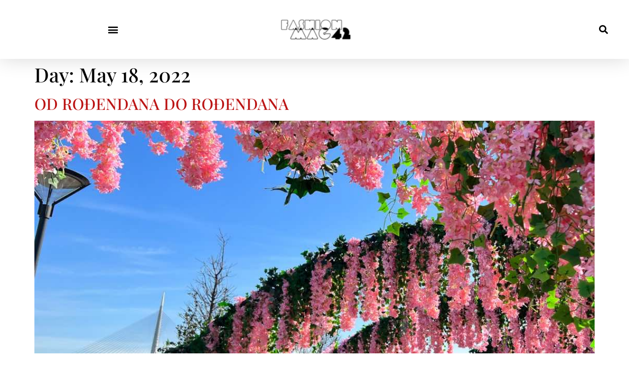

--- FILE ---
content_type: text/html; charset=UTF-8
request_url: https://fashionmag42.com/2022/05/18/
body_size: 13129
content:
<!doctype html>
<html dir="ltr" lang="en-US" prefix="og: https://ogp.me/ns#">
<head>
	<meta charset="UTF-8">
	<meta name="viewport" content="width=device-width, initial-scale=1">
	<link rel="profile" href="https://gmpg.org/xfn/11">
	<title>May 18, 2022 | FashionMag42</title>
	<style>img:is([sizes="auto" i], [sizes^="auto," i]) { contain-intrinsic-size: 3000px 1500px }</style>
	
		<!-- All in One SEO 4.8.1.1 - aioseo.com -->
	<meta name="robots" content="noindex, max-snippet:-1, max-image-preview:large, max-video-preview:-1" />
	<link rel="canonical" href="https://fashionmag42.com/2022/05/18/" />
	<meta name="generator" content="All in One SEO (AIOSEO) 4.8.1.1" />
		<script type="application/ld+json" class="aioseo-schema">
			{"@context":"https:\/\/schema.org","@graph":[{"@type":"BreadcrumbList","@id":"https:\/\/fashionmag42.com\/2022\/05\/18\/#breadcrumblist","itemListElement":[{"@type":"ListItem","@id":"https:\/\/fashionmag42.com\/#listItem","position":1,"name":"Home","item":"https:\/\/fashionmag42.com\/","nextItem":{"@type":"ListItem","@id":"https:\/\/fashionmag42.com\/2022\/#listItem","name":"2022"}},{"@type":"ListItem","@id":"https:\/\/fashionmag42.com\/2022\/#listItem","position":2,"name":"2022","item":"https:\/\/fashionmag42.com\/2022\/","nextItem":{"@type":"ListItem","@id":"https:\/\/fashionmag42.com\/2022\/05\/#listItem","name":"May, 2022"},"previousItem":{"@type":"ListItem","@id":"https:\/\/fashionmag42.com\/#listItem","name":"Home"}},{"@type":"ListItem","@id":"https:\/\/fashionmag42.com\/2022\/05\/#listItem","position":3,"name":"May, 2022","item":"https:\/\/fashionmag42.com\/2022\/05\/","nextItem":{"@type":"ListItem","@id":"https:\/\/fashionmag42.com\/2022\/05\/18\/#listItem","name":"May 18, 2022"},"previousItem":{"@type":"ListItem","@id":"https:\/\/fashionmag42.com\/2022\/#listItem","name":"2022"}},{"@type":"ListItem","@id":"https:\/\/fashionmag42.com\/2022\/05\/18\/#listItem","position":4,"name":"May 18, 2022","previousItem":{"@type":"ListItem","@id":"https:\/\/fashionmag42.com\/2022\/05\/#listItem","name":"May, 2022"}}]},{"@type":"CollectionPage","@id":"https:\/\/fashionmag42.com\/2022\/05\/18\/#collectionpage","url":"https:\/\/fashionmag42.com\/2022\/05\/18\/","name":"May 18, 2022 | FashionMag42","inLanguage":"en-US","isPartOf":{"@id":"https:\/\/fashionmag42.com\/#website"},"breadcrumb":{"@id":"https:\/\/fashionmag42.com\/2022\/05\/18\/#breadcrumblist"}},{"@type":"Organization","@id":"https:\/\/fashionmag42.com\/#organization","name":"FashionMag42","description":"FashionMag42 is the Answer to the Ultimate Question of Fashion, the Style and Everything.","url":"https:\/\/fashionmag42.com\/","logo":{"@type":"ImageObject","url":"https:\/\/fashionmag42.com\/wp-content\/uploads\/2021\/02\/cropped-FM42-LOGO-SITE-BLACK-1.png","@id":"https:\/\/fashionmag42.com\/2022\/05\/18\/#organizationLogo","width":967,"height":277},"image":{"@id":"https:\/\/fashionmag42.com\/2022\/05\/18\/#organizationLogo"},"sameAs":["https:\/\/www.instagram.com\/fashionmag42\/"]},{"@type":"WebSite","@id":"https:\/\/fashionmag42.com\/#website","url":"https:\/\/fashionmag42.com\/","name":"FashionMag42","description":"FashionMag42 is the Answer to the Ultimate Question of Fashion, the Style and Everything.","inLanguage":"en-US","publisher":{"@id":"https:\/\/fashionmag42.com\/#organization"}}]}
		</script>
		<!-- All in One SEO -->


            <script data-no-defer="1" data-ezscrex="false" data-cfasync="false" data-pagespeed-no-defer data-cookieconsent="ignore">
                var ctPublicFunctions = {"_ajax_nonce":"0b5f8b6474","_rest_nonce":"2e14a85e4a","_ajax_url":"\/wp-admin\/admin-ajax.php","_rest_url":"https:\/\/fashionmag42.com\/wp-json\/","data__cookies_type":"none","data__ajax_type":"rest","data__bot_detector_enabled":"1","data__frontend_data_log_enabled":1,"cookiePrefix":"","wprocket_detected":false,"host_url":"fashionmag42.com","text__ee_click_to_select":"Click to select the whole data","text__ee_original_email":"The original one is","text__ee_got_it":"Got it","text__ee_blocked":"Blocked","text__ee_cannot_connect":"Cannot connect","text__ee_cannot_decode":"Can not decode email. Unknown reason","text__ee_email_decoder":"CleanTalk email decoder","text__ee_wait_for_decoding":"The magic is on the way, please wait for a few seconds!","text__ee_decoding_process":"Decoding the contact data, let us a few seconds to finish."}
            </script>
        
            <script data-no-defer="1" data-ezscrex="false" data-cfasync="false" data-pagespeed-no-defer data-cookieconsent="ignore">
                var ctPublic = {"_ajax_nonce":"0b5f8b6474","settings__forms__check_internal":"0","settings__forms__check_external":"0","settings__forms__force_protection":0,"settings__forms__search_test":"1","settings__data__bot_detector_enabled":"1","settings__sfw__anti_crawler":0,"blog_home":"https:\/\/fashionmag42.com\/","pixel__setting":"3","pixel__enabled":true,"pixel__url":null,"data__email_check_before_post":"1","data__email_check_exist_post":0,"data__cookies_type":"none","data__key_is_ok":true,"data__visible_fields_required":true,"wl_brandname":"Anti-Spam by CleanTalk","wl_brandname_short":"CleanTalk","ct_checkjs_key":"f7048770568a62b3890276633982932b3ff7058191644d3770c35481e9c0b5a8","emailEncoderPassKey":"8f658a434e2cac400253f7cc5642fe1f","bot_detector_forms_excluded":"W10=","advancedCacheExists":true,"varnishCacheExists":false,"wc_ajax_add_to_cart":true,"theRealPerson":{"phrases":{"trpHeading":"The Real Person Badge!","trpContent1":"The commenter acts as a real person and verified as not a bot.","trpContent2":"Passed all tests against spam bots. Anti-Spam by CleanTalk.","trpContentLearnMore":"Learn more"},"trpContentLink":"https:\/\/cleantalk.org\/the-real-person?utm_id=&amp;utm_term=&amp;utm_source=admin_side&amp;utm_medium=trp_badge&amp;utm_content=trp_badge_link_click&amp;utm_campaign=apbct_links","imgPersonUrl":"https:\/\/fashionmag42.com\/wp-content\/plugins\/cleantalk-spam-protect\/css\/images\/real_user.svg","imgShieldUrl":"https:\/\/fashionmag42.com\/wp-content\/plugins\/cleantalk-spam-protect\/css\/images\/shield.svg"}}
            </script>
        <link rel='dns-prefetch' href='//moderate.cleantalk.org' />
<link rel="alternate" type="application/rss+xml" title="FashionMag42 &raquo; Feed" href="https://fashionmag42.com/feed/" />
<link rel="alternate" type="application/rss+xml" title="FashionMag42 &raquo; Comments Feed" href="https://fashionmag42.com/comments/feed/" />
<script>
window._wpemojiSettings = {"baseUrl":"https:\/\/s.w.org\/images\/core\/emoji\/15.0.3\/72x72\/","ext":".png","svgUrl":"https:\/\/s.w.org\/images\/core\/emoji\/15.0.3\/svg\/","svgExt":".svg","source":{"concatemoji":"https:\/\/fashionmag42.com\/wp-includes\/js\/wp-emoji-release.min.js?ver=6.7.4"}};
/*! This file is auto-generated */
!function(i,n){var o,s,e;function c(e){try{var t={supportTests:e,timestamp:(new Date).valueOf()};sessionStorage.setItem(o,JSON.stringify(t))}catch(e){}}function p(e,t,n){e.clearRect(0,0,e.canvas.width,e.canvas.height),e.fillText(t,0,0);var t=new Uint32Array(e.getImageData(0,0,e.canvas.width,e.canvas.height).data),r=(e.clearRect(0,0,e.canvas.width,e.canvas.height),e.fillText(n,0,0),new Uint32Array(e.getImageData(0,0,e.canvas.width,e.canvas.height).data));return t.every(function(e,t){return e===r[t]})}function u(e,t,n){switch(t){case"flag":return n(e,"\ud83c\udff3\ufe0f\u200d\u26a7\ufe0f","\ud83c\udff3\ufe0f\u200b\u26a7\ufe0f")?!1:!n(e,"\ud83c\uddfa\ud83c\uddf3","\ud83c\uddfa\u200b\ud83c\uddf3")&&!n(e,"\ud83c\udff4\udb40\udc67\udb40\udc62\udb40\udc65\udb40\udc6e\udb40\udc67\udb40\udc7f","\ud83c\udff4\u200b\udb40\udc67\u200b\udb40\udc62\u200b\udb40\udc65\u200b\udb40\udc6e\u200b\udb40\udc67\u200b\udb40\udc7f");case"emoji":return!n(e,"\ud83d\udc26\u200d\u2b1b","\ud83d\udc26\u200b\u2b1b")}return!1}function f(e,t,n){var r="undefined"!=typeof WorkerGlobalScope&&self instanceof WorkerGlobalScope?new OffscreenCanvas(300,150):i.createElement("canvas"),a=r.getContext("2d",{willReadFrequently:!0}),o=(a.textBaseline="top",a.font="600 32px Arial",{});return e.forEach(function(e){o[e]=t(a,e,n)}),o}function t(e){var t=i.createElement("script");t.src=e,t.defer=!0,i.head.appendChild(t)}"undefined"!=typeof Promise&&(o="wpEmojiSettingsSupports",s=["flag","emoji"],n.supports={everything:!0,everythingExceptFlag:!0},e=new Promise(function(e){i.addEventListener("DOMContentLoaded",e,{once:!0})}),new Promise(function(t){var n=function(){try{var e=JSON.parse(sessionStorage.getItem(o));if("object"==typeof e&&"number"==typeof e.timestamp&&(new Date).valueOf()<e.timestamp+604800&&"object"==typeof e.supportTests)return e.supportTests}catch(e){}return null}();if(!n){if("undefined"!=typeof Worker&&"undefined"!=typeof OffscreenCanvas&&"undefined"!=typeof URL&&URL.createObjectURL&&"undefined"!=typeof Blob)try{var e="postMessage("+f.toString()+"("+[JSON.stringify(s),u.toString(),p.toString()].join(",")+"));",r=new Blob([e],{type:"text/javascript"}),a=new Worker(URL.createObjectURL(r),{name:"wpTestEmojiSupports"});return void(a.onmessage=function(e){c(n=e.data),a.terminate(),t(n)})}catch(e){}c(n=f(s,u,p))}t(n)}).then(function(e){for(var t in e)n.supports[t]=e[t],n.supports.everything=n.supports.everything&&n.supports[t],"flag"!==t&&(n.supports.everythingExceptFlag=n.supports.everythingExceptFlag&&n.supports[t]);n.supports.everythingExceptFlag=n.supports.everythingExceptFlag&&!n.supports.flag,n.DOMReady=!1,n.readyCallback=function(){n.DOMReady=!0}}).then(function(){return e}).then(function(){var e;n.supports.everything||(n.readyCallback(),(e=n.source||{}).concatemoji?t(e.concatemoji):e.wpemoji&&e.twemoji&&(t(e.twemoji),t(e.wpemoji)))}))}((window,document),window._wpemojiSettings);
</script>
<link rel='stylesheet' id='twb-open-sans-css' href='https://fonts.googleapis.com/css?family=Open+Sans%3A300%2C400%2C500%2C600%2C700%2C800&#038;display=swap&#038;ver=6.7.4' media='all' />
<link rel="stylesheet" href="https://fashionmag42.com/wp-content/cache/minify/6c392.css" media="all" />

<style id='wp-emoji-styles-inline-css'>

	img.wp-smiley, img.emoji {
		display: inline !important;
		border: none !important;
		box-shadow: none !important;
		height: 1em !important;
		width: 1em !important;
		margin: 0 0.07em !important;
		vertical-align: -0.1em !important;
		background: none !important;
		padding: 0 !important;
	}
</style>
<link rel="stylesheet" href="https://fashionmag42.com/wp-content/cache/minify/a5ff7.css" media="all" />

<style id='global-styles-inline-css'>
:root{--wp--preset--aspect-ratio--square: 1;--wp--preset--aspect-ratio--4-3: 4/3;--wp--preset--aspect-ratio--3-4: 3/4;--wp--preset--aspect-ratio--3-2: 3/2;--wp--preset--aspect-ratio--2-3: 2/3;--wp--preset--aspect-ratio--16-9: 16/9;--wp--preset--aspect-ratio--9-16: 9/16;--wp--preset--color--black: #000000;--wp--preset--color--cyan-bluish-gray: #abb8c3;--wp--preset--color--white: #ffffff;--wp--preset--color--pale-pink: #f78da7;--wp--preset--color--vivid-red: #cf2e2e;--wp--preset--color--luminous-vivid-orange: #ff6900;--wp--preset--color--luminous-vivid-amber: #fcb900;--wp--preset--color--light-green-cyan: #7bdcb5;--wp--preset--color--vivid-green-cyan: #00d084;--wp--preset--color--pale-cyan-blue: #8ed1fc;--wp--preset--color--vivid-cyan-blue: #0693e3;--wp--preset--color--vivid-purple: #9b51e0;--wp--preset--gradient--vivid-cyan-blue-to-vivid-purple: linear-gradient(135deg,rgba(6,147,227,1) 0%,rgb(155,81,224) 100%);--wp--preset--gradient--light-green-cyan-to-vivid-green-cyan: linear-gradient(135deg,rgb(122,220,180) 0%,rgb(0,208,130) 100%);--wp--preset--gradient--luminous-vivid-amber-to-luminous-vivid-orange: linear-gradient(135deg,rgba(252,185,0,1) 0%,rgba(255,105,0,1) 100%);--wp--preset--gradient--luminous-vivid-orange-to-vivid-red: linear-gradient(135deg,rgba(255,105,0,1) 0%,rgb(207,46,46) 100%);--wp--preset--gradient--very-light-gray-to-cyan-bluish-gray: linear-gradient(135deg,rgb(238,238,238) 0%,rgb(169,184,195) 100%);--wp--preset--gradient--cool-to-warm-spectrum: linear-gradient(135deg,rgb(74,234,220) 0%,rgb(151,120,209) 20%,rgb(207,42,186) 40%,rgb(238,44,130) 60%,rgb(251,105,98) 80%,rgb(254,248,76) 100%);--wp--preset--gradient--blush-light-purple: linear-gradient(135deg,rgb(255,206,236) 0%,rgb(152,150,240) 100%);--wp--preset--gradient--blush-bordeaux: linear-gradient(135deg,rgb(254,205,165) 0%,rgb(254,45,45) 50%,rgb(107,0,62) 100%);--wp--preset--gradient--luminous-dusk: linear-gradient(135deg,rgb(255,203,112) 0%,rgb(199,81,192) 50%,rgb(65,88,208) 100%);--wp--preset--gradient--pale-ocean: linear-gradient(135deg,rgb(255,245,203) 0%,rgb(182,227,212) 50%,rgb(51,167,181) 100%);--wp--preset--gradient--electric-grass: linear-gradient(135deg,rgb(202,248,128) 0%,rgb(113,206,126) 100%);--wp--preset--gradient--midnight: linear-gradient(135deg,rgb(2,3,129) 0%,rgb(40,116,252) 100%);--wp--preset--font-size--small: 13px;--wp--preset--font-size--medium: 20px;--wp--preset--font-size--large: 36px;--wp--preset--font-size--x-large: 42px;--wp--preset--spacing--20: 0.44rem;--wp--preset--spacing--30: 0.67rem;--wp--preset--spacing--40: 1rem;--wp--preset--spacing--50: 1.5rem;--wp--preset--spacing--60: 2.25rem;--wp--preset--spacing--70: 3.38rem;--wp--preset--spacing--80: 5.06rem;--wp--preset--shadow--natural: 6px 6px 9px rgba(0, 0, 0, 0.2);--wp--preset--shadow--deep: 12px 12px 50px rgba(0, 0, 0, 0.4);--wp--preset--shadow--sharp: 6px 6px 0px rgba(0, 0, 0, 0.2);--wp--preset--shadow--outlined: 6px 6px 0px -3px rgba(255, 255, 255, 1), 6px 6px rgba(0, 0, 0, 1);--wp--preset--shadow--crisp: 6px 6px 0px rgba(0, 0, 0, 1);}:root { --wp--style--global--content-size: 800px;--wp--style--global--wide-size: 1200px; }:where(body) { margin: 0; }.wp-site-blocks > .alignleft { float: left; margin-right: 2em; }.wp-site-blocks > .alignright { float: right; margin-left: 2em; }.wp-site-blocks > .aligncenter { justify-content: center; margin-left: auto; margin-right: auto; }:where(.wp-site-blocks) > * { margin-block-start: 24px; margin-block-end: 0; }:where(.wp-site-blocks) > :first-child { margin-block-start: 0; }:where(.wp-site-blocks) > :last-child { margin-block-end: 0; }:root { --wp--style--block-gap: 24px; }:root :where(.is-layout-flow) > :first-child{margin-block-start: 0;}:root :where(.is-layout-flow) > :last-child{margin-block-end: 0;}:root :where(.is-layout-flow) > *{margin-block-start: 24px;margin-block-end: 0;}:root :where(.is-layout-constrained) > :first-child{margin-block-start: 0;}:root :where(.is-layout-constrained) > :last-child{margin-block-end: 0;}:root :where(.is-layout-constrained) > *{margin-block-start: 24px;margin-block-end: 0;}:root :where(.is-layout-flex){gap: 24px;}:root :where(.is-layout-grid){gap: 24px;}.is-layout-flow > .alignleft{float: left;margin-inline-start: 0;margin-inline-end: 2em;}.is-layout-flow > .alignright{float: right;margin-inline-start: 2em;margin-inline-end: 0;}.is-layout-flow > .aligncenter{margin-left: auto !important;margin-right: auto !important;}.is-layout-constrained > .alignleft{float: left;margin-inline-start: 0;margin-inline-end: 2em;}.is-layout-constrained > .alignright{float: right;margin-inline-start: 2em;margin-inline-end: 0;}.is-layout-constrained > .aligncenter{margin-left: auto !important;margin-right: auto !important;}.is-layout-constrained > :where(:not(.alignleft):not(.alignright):not(.alignfull)){max-width: var(--wp--style--global--content-size);margin-left: auto !important;margin-right: auto !important;}.is-layout-constrained > .alignwide{max-width: var(--wp--style--global--wide-size);}body .is-layout-flex{display: flex;}.is-layout-flex{flex-wrap: wrap;align-items: center;}.is-layout-flex > :is(*, div){margin: 0;}body .is-layout-grid{display: grid;}.is-layout-grid > :is(*, div){margin: 0;}body{padding-top: 0px;padding-right: 0px;padding-bottom: 0px;padding-left: 0px;}a:where(:not(.wp-element-button)){text-decoration: underline;}:root :where(.wp-element-button, .wp-block-button__link){background-color: #32373c;border-width: 0;color: #fff;font-family: inherit;font-size: inherit;line-height: inherit;padding: calc(0.667em + 2px) calc(1.333em + 2px);text-decoration: none;}.has-black-color{color: var(--wp--preset--color--black) !important;}.has-cyan-bluish-gray-color{color: var(--wp--preset--color--cyan-bluish-gray) !important;}.has-white-color{color: var(--wp--preset--color--white) !important;}.has-pale-pink-color{color: var(--wp--preset--color--pale-pink) !important;}.has-vivid-red-color{color: var(--wp--preset--color--vivid-red) !important;}.has-luminous-vivid-orange-color{color: var(--wp--preset--color--luminous-vivid-orange) !important;}.has-luminous-vivid-amber-color{color: var(--wp--preset--color--luminous-vivid-amber) !important;}.has-light-green-cyan-color{color: var(--wp--preset--color--light-green-cyan) !important;}.has-vivid-green-cyan-color{color: var(--wp--preset--color--vivid-green-cyan) !important;}.has-pale-cyan-blue-color{color: var(--wp--preset--color--pale-cyan-blue) !important;}.has-vivid-cyan-blue-color{color: var(--wp--preset--color--vivid-cyan-blue) !important;}.has-vivid-purple-color{color: var(--wp--preset--color--vivid-purple) !important;}.has-black-background-color{background-color: var(--wp--preset--color--black) !important;}.has-cyan-bluish-gray-background-color{background-color: var(--wp--preset--color--cyan-bluish-gray) !important;}.has-white-background-color{background-color: var(--wp--preset--color--white) !important;}.has-pale-pink-background-color{background-color: var(--wp--preset--color--pale-pink) !important;}.has-vivid-red-background-color{background-color: var(--wp--preset--color--vivid-red) !important;}.has-luminous-vivid-orange-background-color{background-color: var(--wp--preset--color--luminous-vivid-orange) !important;}.has-luminous-vivid-amber-background-color{background-color: var(--wp--preset--color--luminous-vivid-amber) !important;}.has-light-green-cyan-background-color{background-color: var(--wp--preset--color--light-green-cyan) !important;}.has-vivid-green-cyan-background-color{background-color: var(--wp--preset--color--vivid-green-cyan) !important;}.has-pale-cyan-blue-background-color{background-color: var(--wp--preset--color--pale-cyan-blue) !important;}.has-vivid-cyan-blue-background-color{background-color: var(--wp--preset--color--vivid-cyan-blue) !important;}.has-vivid-purple-background-color{background-color: var(--wp--preset--color--vivid-purple) !important;}.has-black-border-color{border-color: var(--wp--preset--color--black) !important;}.has-cyan-bluish-gray-border-color{border-color: var(--wp--preset--color--cyan-bluish-gray) !important;}.has-white-border-color{border-color: var(--wp--preset--color--white) !important;}.has-pale-pink-border-color{border-color: var(--wp--preset--color--pale-pink) !important;}.has-vivid-red-border-color{border-color: var(--wp--preset--color--vivid-red) !important;}.has-luminous-vivid-orange-border-color{border-color: var(--wp--preset--color--luminous-vivid-orange) !important;}.has-luminous-vivid-amber-border-color{border-color: var(--wp--preset--color--luminous-vivid-amber) !important;}.has-light-green-cyan-border-color{border-color: var(--wp--preset--color--light-green-cyan) !important;}.has-vivid-green-cyan-border-color{border-color: var(--wp--preset--color--vivid-green-cyan) !important;}.has-pale-cyan-blue-border-color{border-color: var(--wp--preset--color--pale-cyan-blue) !important;}.has-vivid-cyan-blue-border-color{border-color: var(--wp--preset--color--vivid-cyan-blue) !important;}.has-vivid-purple-border-color{border-color: var(--wp--preset--color--vivid-purple) !important;}.has-vivid-cyan-blue-to-vivid-purple-gradient-background{background: var(--wp--preset--gradient--vivid-cyan-blue-to-vivid-purple) !important;}.has-light-green-cyan-to-vivid-green-cyan-gradient-background{background: var(--wp--preset--gradient--light-green-cyan-to-vivid-green-cyan) !important;}.has-luminous-vivid-amber-to-luminous-vivid-orange-gradient-background{background: var(--wp--preset--gradient--luminous-vivid-amber-to-luminous-vivid-orange) !important;}.has-luminous-vivid-orange-to-vivid-red-gradient-background{background: var(--wp--preset--gradient--luminous-vivid-orange-to-vivid-red) !important;}.has-very-light-gray-to-cyan-bluish-gray-gradient-background{background: var(--wp--preset--gradient--very-light-gray-to-cyan-bluish-gray) !important;}.has-cool-to-warm-spectrum-gradient-background{background: var(--wp--preset--gradient--cool-to-warm-spectrum) !important;}.has-blush-light-purple-gradient-background{background: var(--wp--preset--gradient--blush-light-purple) !important;}.has-blush-bordeaux-gradient-background{background: var(--wp--preset--gradient--blush-bordeaux) !important;}.has-luminous-dusk-gradient-background{background: var(--wp--preset--gradient--luminous-dusk) !important;}.has-pale-ocean-gradient-background{background: var(--wp--preset--gradient--pale-ocean) !important;}.has-electric-grass-gradient-background{background: var(--wp--preset--gradient--electric-grass) !important;}.has-midnight-gradient-background{background: var(--wp--preset--gradient--midnight) !important;}.has-small-font-size{font-size: var(--wp--preset--font-size--small) !important;}.has-medium-font-size{font-size: var(--wp--preset--font-size--medium) !important;}.has-large-font-size{font-size: var(--wp--preset--font-size--large) !important;}.has-x-large-font-size{font-size: var(--wp--preset--font-size--x-large) !important;}
:root :where(.wp-block-pullquote){font-size: 1.5em;line-height: 1.6;}
</style>
<link rel="stylesheet" href="https://fashionmag42.com/wp-content/cache/minify/17048.css" media="all" />











<style id='woocommerce-inline-inline-css'>
.woocommerce form .form-row .required { visibility: visible; }
</style>
<link rel="stylesheet" href="https://fashionmag42.com/wp-content/cache/minify/3c33b.css" media="all" />






















<script  src="https://fashionmag42.com/wp-content/cache/minify/4a4fb.js"></script>



<script id="twbbwg-global-js-extra">
var twb = {"nonce":"30ba6a5811","ajax_url":"https:\/\/fashionmag42.com\/wp-admin\/admin-ajax.php","plugin_url":"https:\/\/fashionmag42.com\/wp-content\/plugins\/photo-gallery\/booster","href":"https:\/\/fashionmag42.com\/wp-admin\/admin.php?page=twbbwg_photo-gallery"};
var twb = {"nonce":"30ba6a5811","ajax_url":"https:\/\/fashionmag42.com\/wp-admin\/admin-ajax.php","plugin_url":"https:\/\/fashionmag42.com\/wp-content\/plugins\/photo-gallery\/booster","href":"https:\/\/fashionmag42.com\/wp-admin\/admin.php?page=twbbwg_photo-gallery"};
</script>
<script  src="https://fashionmag42.com/wp-content/cache/minify/42538.js"></script>


<script src="https://moderate.cleantalk.org/ct-bot-detector-wrapper.js?ver=6.7.4" id="ct-bot-detector-wrapper-js"></script>
<script  src="https://fashionmag42.com/wp-content/cache/minify/00121.js"></script>




<script id="bwg_frontend-js-extra">
var bwg_objectsL10n = {"bwg_field_required":"field is required.","bwg_mail_validation":"This is not a valid email address.","bwg_search_result":"There are no images matching your search.","bwg_select_tag":"Select Tag","bwg_order_by":"Order By","bwg_search":"Search","bwg_show_ecommerce":"Show Ecommerce","bwg_hide_ecommerce":"Hide Ecommerce","bwg_show_comments":"Show Comments","bwg_hide_comments":"Hide Comments","bwg_restore":"Restore","bwg_maximize":"Maximize","bwg_fullscreen":"Fullscreen","bwg_exit_fullscreen":"Exit Fullscreen","bwg_search_tag":"SEARCH...","bwg_tag_no_match":"No tags found","bwg_all_tags_selected":"All tags selected","bwg_tags_selected":"tags selected","play":"Play","pause":"Pause","is_pro":"","bwg_play":"Play","bwg_pause":"Pause","bwg_hide_info":"Hide info","bwg_show_info":"Show info","bwg_hide_rating":"Hide rating","bwg_show_rating":"Show rating","ok":"Ok","cancel":"Cancel","select_all":"Select all","lazy_load":"0","lazy_loader":"https:\/\/fashionmag42.com\/wp-content\/plugins\/photo-gallery\/images\/ajax_loader.png","front_ajax":"0","bwg_tag_see_all":"see all tags","bwg_tag_see_less":"see less tags"};
</script>
<script  src="https://fashionmag42.com/wp-content/cache/minify/71cef.js"></script>


<script id="wc-add-to-cart-js-extra">
var wc_add_to_cart_params = {"ajax_url":"\/wp-admin\/admin-ajax.php","wc_ajax_url":"\/?wc-ajax=%%endpoint%%","i18n_view_cart":"View cart","cart_url":"https:\/\/fashionmag42.com\/cart\/","is_cart":"","cart_redirect_after_add":"no"};
</script>


<script id="woocommerce-js-extra">
var woocommerce_params = {"ajax_url":"\/wp-admin\/admin-ajax.php","wc_ajax_url":"\/?wc-ajax=%%endpoint%%","i18n_password_show":"Show password","i18n_password_hide":"Hide password"};
</script>

<script  defer src="https://fashionmag42.com/wp-content/cache/minify/baf41.js"></script>

<link rel="https://api.w.org/" href="https://fashionmag42.com/wp-json/" /><link rel="EditURI" type="application/rsd+xml" title="RSD" href="https://fashionmag42.com/xmlrpc.php?rsd" />
<meta name="generator" content="WordPress 6.7.4" />
<meta name="generator" content="WooCommerce 9.8.6" />

		<!-- GA Google Analytics @ https://m0n.co/ga -->
		<script async src="https://www.googletagmanager.com/gtag/js?id=UA-41873911-5"></script>
		<script>
			window.dataLayer = window.dataLayer || [];
			function gtag(){dataLayer.push(arguments);}
			gtag('js', new Date());
			gtag('config', 'UA-41873911-5');
		</script>

	 <style> .ppw-ppf-input-container { background-color: !important; padding: px!important; border-radius: px!important; } .ppw-ppf-input-container div.ppw-ppf-headline { font-size: px!important; font-weight: !important; color: !important; } .ppw-ppf-input-container div.ppw-ppf-desc { font-size: px!important; font-weight: !important; color: !important; } .ppw-ppf-input-container label.ppw-pwd-label { font-size: px!important; font-weight: !important; color: !important; } div.ppwp-wrong-pw-error { font-size: px!important; font-weight: !important; color: #dc3232!important; background: !important; } .ppw-ppf-input-container input[type='submit'] { color: !important; background: !important; } .ppw-ppf-input-container input[type='submit']:hover { color: !important; background: !important; } .ppw-ppf-desc-below { font-size: px!important; font-weight: !important; color: !important; } </style>  <style> .ppw-form { background-color: !important; padding: px!important; border-radius: px!important; } .ppw-headline.ppw-pcp-pf-headline { font-size: px!important; font-weight: !important; color: !important; } .ppw-description.ppw-pcp-pf-desc { font-size: px!important; font-weight: !important; color: !important; } .ppw-pcp-pf-desc-above-btn { display: block; } .ppw-pcp-pf-desc-below-form { font-size: px!important; font-weight: !important; color: !important; } .ppw-input label.ppw-pcp-password-label { font-size: px!important; font-weight: !important; color: !important; } .ppw-form input[type='submit'] { color: !important; background: !important; } .ppw-form input[type='submit']:hover { color: !important; background: !important; } div.ppw-error.ppw-pcp-pf-error-msg { font-size: px!important; font-weight: !important; color: #dc3232!important; background: !important; } </style> <!-- WP Easy Gallery -->
<style>.wp-easy-gallery img {}</style>	<noscript><style>.woocommerce-product-gallery{ opacity: 1 !important; }</style></noscript>
	<meta name="generator" content="Elementor 3.28.3; features: additional_custom_breakpoints, e_local_google_fonts; settings: css_print_method-external, google_font-enabled, font_display-auto">
<!-- Matomo -->
<script>
  var _paq = window._paq = window._paq || [];
  /* tracker methods like "setCustomDimension" should be called before "trackPageView" */
  _paq.push(['trackPageView']);
  _paq.push(['enableLinkTracking']);
  (function() {
    var u="//stats.perspectives.ch/matomo/";
    _paq.push(['setTrackerUrl', u+'matomo.php']);
    _paq.push(['setSiteId', '3']);
    var d=document, g=d.createElement('script'), s=d.getElementsByTagName('script')[0];
    g.async=true; g.src=u+'matomo.js'; s.parentNode.insertBefore(g,s);
  })();
</script>
<!-- End Matomo Code -->

			<style>
				.e-con.e-parent:nth-of-type(n+4):not(.e-lazyloaded):not(.e-no-lazyload),
				.e-con.e-parent:nth-of-type(n+4):not(.e-lazyloaded):not(.e-no-lazyload) * {
					background-image: none !important;
				}
				@media screen and (max-height: 1024px) {
					.e-con.e-parent:nth-of-type(n+3):not(.e-lazyloaded):not(.e-no-lazyload),
					.e-con.e-parent:nth-of-type(n+3):not(.e-lazyloaded):not(.e-no-lazyload) * {
						background-image: none !important;
					}
				}
				@media screen and (max-height: 640px) {
					.e-con.e-parent:nth-of-type(n+2):not(.e-lazyloaded):not(.e-no-lazyload),
					.e-con.e-parent:nth-of-type(n+2):not(.e-lazyloaded):not(.e-no-lazyload) * {
						background-image: none !important;
					}
				}
			</style>
						<meta name="theme-color" content="#FFFFFF">
			<link rel="icon" href="https://fashionmag42.com/wp-content/uploads/2015/12/FM42-LOGO-WHITEfb-100x100.jpeg" sizes="32x32" />
<link rel="icon" href="https://fashionmag42.com/wp-content/uploads/2015/12/FM42-LOGO-WHITEfb.jpeg" sizes="192x192" />
<link rel="apple-touch-icon" href="https://fashionmag42.com/wp-content/uploads/2015/12/FM42-LOGO-WHITEfb.jpeg" />
<meta name="msapplication-TileImage" content="https://fashionmag42.com/wp-content/uploads/2015/12/FM42-LOGO-WHITEfb.jpeg" />
</head>
<body class="archive date wp-custom-logo wp-embed-responsive theme-hello-elementor woocommerce-no-js theme-default elementor-default elementor-kit-82187">


<a class="skip-link screen-reader-text" href="#content">Skip to content</a>

		<div data-elementor-type="header" data-elementor-id="98100" class="elementor elementor-98100 elementor-location-header" data-elementor-post-type="elementor_library">
					<header class="elementor-section elementor-top-section elementor-element elementor-element-4ae12069 elementor-section-full_width elementor-section-content-middle elementor-section-height-default elementor-section-height-default" data-id="4ae12069" data-element_type="section" data-settings="{&quot;sticky&quot;:&quot;top&quot;,&quot;background_background&quot;:&quot;gradient&quot;,&quot;sticky_on&quot;:[&quot;desktop&quot;,&quot;tablet&quot;,&quot;mobile&quot;],&quot;sticky_offset&quot;:0,&quot;sticky_effects_offset&quot;:0,&quot;sticky_anchor_link_offset&quot;:0}">
							<div class="elementor-background-overlay"></div>
							<div class="elementor-container elementor-column-gap-default">
					<div class="elementor-column elementor-col-33 elementor-top-column elementor-element elementor-element-6410483c" data-id="6410483c" data-element_type="column">
			<div class="elementor-widget-wrap elementor-element-populated">
						<div class="elementor-element elementor-element-50c65929 elementor-nav-menu--stretch elementor-nav-menu__text-align-aside elementor-nav-menu--toggle elementor-nav-menu--burger elementor-widget elementor-widget-nav-menu" data-id="50c65929" data-element_type="widget" data-settings="{&quot;layout&quot;:&quot;dropdown&quot;,&quot;full_width&quot;:&quot;stretch&quot;,&quot;submenu_icon&quot;:{&quot;value&quot;:&quot;&lt;i class=\&quot;fas fa-caret-down\&quot;&gt;&lt;\/i&gt;&quot;,&quot;library&quot;:&quot;fa-solid&quot;},&quot;toggle&quot;:&quot;burger&quot;}" data-widget_type="nav-menu.default">
				<div class="elementor-widget-container">
							<div class="elementor-menu-toggle" role="button" tabindex="0" aria-label="Menu Toggle" aria-expanded="false">
			<i aria-hidden="true" role="presentation" class="elementor-menu-toggle__icon--open eicon-menu-bar"></i><i aria-hidden="true" role="presentation" class="elementor-menu-toggle__icon--close eicon-close"></i>		</div>
					<nav class="elementor-nav-menu--dropdown elementor-nav-menu__container" aria-hidden="true">
				<ul id="menu-2-50c65929" class="elementor-nav-menu"><li class="menu-item menu-item-type-post_type menu-item-object-page menu-item-97159"><a href="https://fashionmag42.com/news42/" class="elementor-item" tabindex="-1">NEWS42</a></li>
<li class="menu-item menu-item-type-post_type menu-item-object-page menu-item-97160"><a href="https://fashionmag42.com/interview42/" class="elementor-item" tabindex="-1">INTERVIEW42</a></li>
<li class="menu-item menu-item-type-post_type menu-item-object-page menu-item-97161"><a href="https://fashionmag42.com/fashion42/" class="elementor-item" tabindex="-1">FASHION42</a></li>
<li class="menu-item menu-item-type-post_type menu-item-object-page menu-item-97162"><a href="https://fashionmag42.com/beauty42/" class="elementor-item" tabindex="-1">BEAUTY42</a></li>
<li class="menu-item menu-item-type-post_type menu-item-object-page menu-item-97163"><a href="https://fashionmag42.com/international42/" class="elementor-item" tabindex="-1">INTERNATIONAL42</a></li>
</ul>			</nav>
						</div>
				</div>
					</div>
		</div>
				<div class="elementor-column elementor-col-33 elementor-top-column elementor-element elementor-element-558129f8" data-id="558129f8" data-element_type="column">
			<div class="elementor-widget-wrap elementor-element-populated">
						<div class="elementor-element elementor-element-29972d0a elementor-widget elementor-widget-theme-site-logo elementor-widget-image" data-id="29972d0a" data-element_type="widget" data-widget_type="theme-site-logo.default">
				<div class="elementor-widget-container">
											<a href="https://fashionmag42.com">
			<img width="150" height="43" src="https://fashionmag42.com/wp-content/uploads/2021/02/cropped-FM42-LOGO-SITE-BLACK-1-150x43.png" class="attachment-thumbnail size-thumbnail wp-image-83213" alt="" srcset="https://fashionmag42.com/wp-content/uploads/2021/02/cropped-FM42-LOGO-SITE-BLACK-1-150x43.png 150w, https://fashionmag42.com/wp-content/uploads/2021/02/cropped-FM42-LOGO-SITE-BLACK-1-600x172.png 600w, https://fashionmag42.com/wp-content/uploads/2021/02/cropped-FM42-LOGO-SITE-BLACK-1-300x86.png 300w, https://fashionmag42.com/wp-content/uploads/2021/02/cropped-FM42-LOGO-SITE-BLACK-1-768x220.png 768w, https://fashionmag42.com/wp-content/uploads/2021/02/cropped-FM42-LOGO-SITE-BLACK-1.png 967w" sizes="(max-width: 150px) 100vw, 150px" />				</a>
											</div>
				</div>
					</div>
		</div>
				<div class="elementor-column elementor-col-33 elementor-top-column elementor-element elementor-element-38e76a4" data-id="38e76a4" data-element_type="column">
			<div class="elementor-widget-wrap elementor-element-populated">
						<div class="elementor-element elementor-element-60c5d1ad elementor-search-form--skin-full_screen elementor-widget elementor-widget-search-form" data-id="60c5d1ad" data-element_type="widget" data-settings="{&quot;skin&quot;:&quot;full_screen&quot;}" data-widget_type="search-form.default">
				<div class="elementor-widget-container">
							<search role="search">
			<form class="elementor-search-form" action="https://fashionmag42.com" method="get">
												<div class="elementor-search-form__toggle" role="button" tabindex="0" aria-label="Search">
					<i aria-hidden="true" class="fas fa-search"></i>				</div>
								<div class="elementor-search-form__container">
					<label class="elementor-screen-only" for="elementor-search-form-60c5d1ad">Search</label>

					
					<input id="elementor-search-form-60c5d1ad" placeholder="Search..." class="elementor-search-form__input" type="search" name="s" value="">
					
					
										<div class="dialog-lightbox-close-button dialog-close-button" role="button" tabindex="0" aria-label="Close this search box.">
						<i aria-hidden="true" class="eicon-close"></i>					</div>
									</div>
			</form>
		</search>
						</div>
				</div>
					</div>
		</div>
					</div>
		</header>
				</div>
		<main id="content" class="site-main">

			<div class="page-header">
			<h1 class="entry-title">Day: <span>May 18, 2022</span></h1>		</div>
	
	<div class="page-content">
					<article class="post">
				<h2 class="entry-title"><a href="https://fashionmag42.com/od-rodendana-do-rodendana/">OD ROĐENDANA DO ROĐENDANA</a></h2><a href="https://fashionmag42.com/od-rodendana-do-rodendana/"><img fetchpriority="high" width="800" height="800" src="https://fashionmag42.com/wp-content/uploads/2022/05/viber_image_2022-04-15_10-09-55-280.jpg" class="attachment-large size-large wp-post-image" alt="" decoding="async" srcset="https://fashionmag42.com/wp-content/uploads/2022/05/viber_image_2022-04-15_10-09-55-280.jpg 1080w, https://fashionmag42.com/wp-content/uploads/2022/05/viber_image_2022-04-15_10-09-55-280-300x300.jpg 300w, https://fashionmag42.com/wp-content/uploads/2022/05/viber_image_2022-04-15_10-09-55-280-150x150.jpg 150w, https://fashionmag42.com/wp-content/uploads/2022/05/viber_image_2022-04-15_10-09-55-280-768x768.jpg 768w, https://fashionmag42.com/wp-content/uploads/2022/05/viber_image_2022-04-15_10-09-55-280-600x600.jpg 600w, https://fashionmag42.com/wp-content/uploads/2022/05/viber_image_2022-04-15_10-09-55-280-100x100.jpg 100w" sizes="(max-width: 800px) 100vw, 800px" /></a><p>JOŠ UVEK MLADI I LUDI – Treći rođendan Ada Malla Uz popuste do 50% i zabavu za celu porodicu &nbsp; U subotu 21. maja do 17 do 22 časova posebno iznenađenje biće WINE JAM, mini sajam na kojem će posetioci moći da degustiraju vina velikog broja domaćih vinarija na terasi na trećem spratu sa najlepšim [&hellip;]</p>
			</article>
					<article class="post">
				<h2 class="entry-title"><a href="https://fashionmag42.com/odrzan-ekskluzivni-modni-dogadaj-honor-fashionmag42-fashion-days/">Održan ekskluzivni modni događaj HONOR FashionMag42 Fashion Days</a></h2><a href="https://fashionmag42.com/odrzan-ekskluzivni-modni-dogadaj-honor-fashionmag42-fashion-days/"><img width="800" height="533" src="https://fashionmag42.com/wp-content/uploads/2022/05/Josip-Grabovac-naslovna-Misa-Obradovic-1200x800.jpg" class="attachment-large size-large wp-post-image" alt="" decoding="async" srcset="https://fashionmag42.com/wp-content/uploads/2022/05/Josip-Grabovac-naslovna-Misa-Obradovic-1200x800.jpg 1200w, https://fashionmag42.com/wp-content/uploads/2022/05/Josip-Grabovac-naslovna-Misa-Obradovic-300x200.jpg 300w, https://fashionmag42.com/wp-content/uploads/2022/05/Josip-Grabovac-naslovna-Misa-Obradovic-150x100.jpg 150w, https://fashionmag42.com/wp-content/uploads/2022/05/Josip-Grabovac-naslovna-Misa-Obradovic-768x512.jpg 768w, https://fashionmag42.com/wp-content/uploads/2022/05/Josip-Grabovac-naslovna-Misa-Obradovic-1536x1024.jpg 1536w, https://fashionmag42.com/wp-content/uploads/2022/05/Josip-Grabovac-naslovna-Misa-Obradovic-2048x1366.jpg 2048w, https://fashionmag42.com/wp-content/uploads/2022/05/Josip-Grabovac-naslovna-Misa-Obradovic-600x400.jpg 600w" sizes="(max-width: 800px) 100vw, 800px" /></a><p>Održan ekskluzivni modni događaj HONOR FashionMag42 Fashion Days U petak 13. maja, u ekskluzivnom hotelu Zepter u srcu Beograda na Terazijama, FashionMag42 i modni portal Fashion Beauty Rush upriličili su jedinstveni modni događaj HONOR FashionMag42 Fashion Days powered by ZEPTER International na kojem su se predstavili dizajneri autorske mode, nakita i aksesoara. Svoje najnovije kolekcije prikazali su dizajneri i [&hellip;]</p>
			</article>
			</div>

	
</main>
		<div data-elementor-type="footer" data-elementor-id="83580" class="elementor elementor-83580 elementor-location-footer" data-elementor-post-type="elementor_library">
					<section class="elementor-section elementor-top-section elementor-element elementor-element-5d8ff2e elementor-section-full_width elementor-section-height-default elementor-section-height-default" data-id="5d8ff2e" data-element_type="section">
						<div class="elementor-container elementor-column-gap-default">
					<div class="elementor-column elementor-col-100 elementor-top-column elementor-element elementor-element-8746f6a" data-id="8746f6a" data-element_type="column" data-settings="{&quot;background_background&quot;:&quot;classic&quot;}">
			<div class="elementor-widget-wrap elementor-element-populated">
						<div class="elementor-element elementor-element-93f8d46 e-grid-align-left elementor-shape-circle elementor-widget__width-initial elementor-grid-0 elementor-widget elementor-widget-social-icons" data-id="93f8d46" data-element_type="widget" data-widget_type="social-icons.default">
				<div class="elementor-widget-container">
							<div class="elementor-social-icons-wrapper elementor-grid">
							<span class="elementor-grid-item">
					<a class="elementor-icon elementor-social-icon elementor-social-icon-facebook elementor-repeater-item-7ac62f3" href="https://www.facebook.com/FashionMag42" target="_blank">
						<span class="elementor-screen-only">Facebook</span>
						<i class="fab fa-facebook"></i>					</a>
				</span>
							<span class="elementor-grid-item">
					<a class="elementor-icon elementor-social-icon elementor-social-icon-instagram elementor-repeater-item-5acbebe" href="https://www.instagram.com/fashionmag42/" target="_blank">
						<span class="elementor-screen-only">Instagram</span>
						<i class="fab fa-instagram"></i>					</a>
				</span>
							<span class="elementor-grid-item">
					<a class="elementor-icon elementor-social-icon elementor-social-icon-youtube elementor-repeater-item-4d65b17" href="https://www.youtube.com/channel/UCL1PD93vPcfrQpwINgugjvg/featured" target="_blank">
						<span class="elementor-screen-only">Youtube</span>
						<i class="fab fa-youtube"></i>					</a>
				</span>
					</div>
						</div>
				</div>
					</div>
		</div>
					</div>
		</section>
				<footer class="elementor-section elementor-top-section elementor-element elementor-element-31c8c483 elementor-section-height-min-height elementor-section-content-middle elementor-section-full_width elementor-section-height-default elementor-section-items-middle" data-id="31c8c483" data-element_type="section" data-settings="{&quot;background_background&quot;:&quot;classic&quot;}">
						<div class="elementor-container elementor-column-gap-default">
					<div class="elementor-column elementor-col-50 elementor-top-column elementor-element elementor-element-6aa382e0" data-id="6aa382e0" data-element_type="column" data-settings="{&quot;background_background&quot;:&quot;classic&quot;}">
			<div class="elementor-widget-wrap elementor-element-populated">
						<div class="elementor-element elementor-element-688dd727 elementor-widget elementor-widget-heading" data-id="688dd727" data-element_type="widget" data-widget_type="heading.default">
				<div class="elementor-widget-container">
					<p class="elementor-heading-title elementor-size-default"><a href="https://www.perspectives.ch/">© 2025 Perspectives Software Solutions GmbH, Zurich, Switzerland

</a></p>				</div>
				</div>
					</div>
		</div>
				<div class="elementor-column elementor-col-50 elementor-top-column elementor-element elementor-element-2c3d1b45" data-id="2c3d1b45" data-element_type="column" data-settings="{&quot;background_background&quot;:&quot;classic&quot;}">
			<div class="elementor-widget-wrap elementor-element-populated">
						<div class="elementor-element elementor-element-1c7aae9 elementor-nav-menu__align-start elementor-nav-menu__text-align-center elementor-nav-menu--dropdown-mobile elementor-widget elementor-widget-nav-menu" data-id="1c7aae9" data-element_type="widget" data-settings="{&quot;submenu_icon&quot;:{&quot;value&quot;:&quot;&lt;i class=\&quot;\&quot;&gt;&lt;\/i&gt;&quot;,&quot;library&quot;:&quot;&quot;},&quot;layout&quot;:&quot;horizontal&quot;}" data-widget_type="nav-menu.default">
				<div class="elementor-widget-container">
								<nav aria-label="Menu" class="elementor-nav-menu--main elementor-nav-menu__container elementor-nav-menu--layout-horizontal e--pointer-none">
				<ul id="menu-1-1c7aae9" class="elementor-nav-menu"><li class="menu-item menu-item-type-post_type menu-item-object-page menu-item-81962"><a href="https://fashionmag42.com/impressum/" class="elementor-item">IMPRESSUM</a></li>
<li class="menu-item menu-item-type-post_type menu-item-object-page menu-item-81963"><a href="https://fashionmag42.com/contact/" class="elementor-item">CONTACT</a></li>
<li class="menu-item menu-item-type-post_type menu-item-object-page menu-item-81960"><a href="https://fashionmag42.com/privacy-policy/" class="elementor-item">PRIVACY POLICY</a></li>
<li class="menu-item menu-item-type-post_type menu-item-object-page menu-item-81961"><a href="https://fashionmag42.com/terms-conditions/" class="elementor-item">TERMS &#038; CONDITIONS</a></li>
</ul>			</nav>
						<nav class="elementor-nav-menu--dropdown elementor-nav-menu__container" aria-hidden="true">
				<ul id="menu-2-1c7aae9" class="elementor-nav-menu"><li class="menu-item menu-item-type-post_type menu-item-object-page menu-item-81962"><a href="https://fashionmag42.com/impressum/" class="elementor-item" tabindex="-1">IMPRESSUM</a></li>
<li class="menu-item menu-item-type-post_type menu-item-object-page menu-item-81963"><a href="https://fashionmag42.com/contact/" class="elementor-item" tabindex="-1">CONTACT</a></li>
<li class="menu-item menu-item-type-post_type menu-item-object-page menu-item-81960"><a href="https://fashionmag42.com/privacy-policy/" class="elementor-item" tabindex="-1">PRIVACY POLICY</a></li>
<li class="menu-item menu-item-type-post_type menu-item-object-page menu-item-81961"><a href="https://fashionmag42.com/terms-conditions/" class="elementor-item" tabindex="-1">TERMS &#038; CONDITIONS</a></li>
</ul>			</nav>
						</div>
				</div>
					</div>
		</div>
					</div>
		</footer>
				</div>
		
<script type="text/javascript" async>var wpegSettings = {gallery_theme: 'light_rounded', show_overlay: true};jQuery(document).ready(function(){	jQuery(".gallery a[rel^='prettyPhoto']").prettyPhoto({counter_separator_label:' of ', theme:wpegSettings.gallery_theme, overlay_gallery:wpegSettings.show_overlay, social_tools:wpegSettings.show_social});});</script>			<script>
				const lazyloadRunObserver = () => {
					const lazyloadBackgrounds = document.querySelectorAll( `.e-con.e-parent:not(.e-lazyloaded)` );
					const lazyloadBackgroundObserver = new IntersectionObserver( ( entries ) => {
						entries.forEach( ( entry ) => {
							if ( entry.isIntersecting ) {
								let lazyloadBackground = entry.target;
								if( lazyloadBackground ) {
									lazyloadBackground.classList.add( 'e-lazyloaded' );
								}
								lazyloadBackgroundObserver.unobserve( entry.target );
							}
						});
					}, { rootMargin: '200px 0px 200px 0px' } );
					lazyloadBackgrounds.forEach( ( lazyloadBackground ) => {
						lazyloadBackgroundObserver.observe( lazyloadBackground );
					} );
				};
				const events = [
					'DOMContentLoaded',
					'elementor/lazyload/observe',
				];
				events.forEach( ( event ) => {
					document.addEventListener( event, lazyloadRunObserver );
				} );
			</script>
				<script>
		(function () {
			var c = document.body.className;
			c = c.replace(/woocommerce-no-js/, 'woocommerce-js');
			document.body.className = c;
		})();
	</script>
	<link rel="stylesheet" href="https://fashionmag42.com/wp-content/cache/minify/d5e73.css" media="all" />


<script  src="https://fashionmag42.com/wp-content/cache/minify/501dc.js"></script>

<script id="wp-i18n-js-after">
wp.i18n.setLocaleData( { 'text direction\u0004ltr': [ 'ltr' ] } );
</script>
<script  src="https://fashionmag42.com/wp-content/cache/minify/1f540.js"></script>

<script id="contact-form-7-js-before">
var wpcf7 = {
    "api": {
        "root": "https:\/\/fashionmag42.com\/wp-json\/",
        "namespace": "contact-form-7\/v1"
    },
    "cached": 1
};
</script>



<script  src="https://fashionmag42.com/wp-content/cache/minify/f6b83.js"></script>

<script id="wc-order-attribution-js-extra">
var wc_order_attribution = {"params":{"lifetime":1.0e-5,"session":30,"base64":false,"ajaxurl":"https:\/\/fashionmag42.com\/wp-admin\/admin-ajax.php","prefix":"wc_order_attribution_","allowTracking":true},"fields":{"source_type":"current.typ","referrer":"current_add.rf","utm_campaign":"current.cmp","utm_source":"current.src","utm_medium":"current.mdm","utm_content":"current.cnt","utm_id":"current.id","utm_term":"current.trm","utm_source_platform":"current.plt","utm_creative_format":"current.fmt","utm_marketing_tactic":"current.tct","session_entry":"current_add.ep","session_start_time":"current_add.fd","session_pages":"session.pgs","session_count":"udata.vst","user_agent":"udata.uag"}};
</script>



<script  src="https://fashionmag42.com/wp-content/cache/minify/f073e.js"></script>

<script id="elementor-pro-frontend-js-before">
var ElementorProFrontendConfig = {"ajaxurl":"https:\/\/fashionmag42.com\/wp-admin\/admin-ajax.php","nonce":"f64674fa01","urls":{"assets":"https:\/\/fashionmag42.com\/wp-content\/plugins\/elementor-pro\/assets\/","rest":"https:\/\/fashionmag42.com\/wp-json\/"},"settings":{"lazy_load_background_images":true},"popup":{"hasPopUps":false},"shareButtonsNetworks":{"facebook":{"title":"Facebook","has_counter":true},"twitter":{"title":"Twitter"},"linkedin":{"title":"LinkedIn","has_counter":true},"pinterest":{"title":"Pinterest","has_counter":true},"reddit":{"title":"Reddit","has_counter":true},"vk":{"title":"VK","has_counter":true},"odnoklassniki":{"title":"OK","has_counter":true},"tumblr":{"title":"Tumblr"},"digg":{"title":"Digg"},"skype":{"title":"Skype"},"stumbleupon":{"title":"StumbleUpon","has_counter":true},"mix":{"title":"Mix"},"telegram":{"title":"Telegram"},"pocket":{"title":"Pocket","has_counter":true},"xing":{"title":"XING","has_counter":true},"whatsapp":{"title":"WhatsApp"},"email":{"title":"Email"},"print":{"title":"Print"},"x-twitter":{"title":"X"},"threads":{"title":"Threads"}},"woocommerce":{"menu_cart":{"cart_page_url":"https:\/\/fashionmag42.com\/cart\/","checkout_page_url":"https:\/\/fashionmag42.com\/checkout\/","fragments_nonce":"78d01d4f53"}},"facebook_sdk":{"lang":"en_US","app_id":""},"lottie":{"defaultAnimationUrl":"https:\/\/fashionmag42.com\/wp-content\/plugins\/elementor-pro\/modules\/lottie\/assets\/animations\/default.json"}};
</script>

<script  src="https://fashionmag42.com/wp-content/cache/minify/cdc40.js"></script>

<script id="elementor-frontend-js-before">
var elementorFrontendConfig = {"environmentMode":{"edit":false,"wpPreview":false,"isScriptDebug":false},"i18n":{"shareOnFacebook":"Share on Facebook","shareOnTwitter":"Share on Twitter","pinIt":"Pin it","download":"Download","downloadImage":"Download image","fullscreen":"Fullscreen","zoom":"Zoom","share":"Share","playVideo":"Play Video","previous":"Previous","next":"Next","close":"Close","a11yCarouselPrevSlideMessage":"Previous slide","a11yCarouselNextSlideMessage":"Next slide","a11yCarouselFirstSlideMessage":"This is the first slide","a11yCarouselLastSlideMessage":"This is the last slide","a11yCarouselPaginationBulletMessage":"Go to slide"},"is_rtl":false,"breakpoints":{"xs":0,"sm":480,"md":361,"lg":769,"xl":1440,"xxl":1600},"responsive":{"breakpoints":{"mobile":{"label":"Mobile Portrait","value":360,"default_value":767,"direction":"max","is_enabled":true},"mobile_extra":{"label":"Mobile Landscape","value":880,"default_value":880,"direction":"max","is_enabled":false},"tablet":{"label":"Tablet Portrait","value":768,"default_value":1024,"direction":"max","is_enabled":true},"tablet_extra":{"label":"Tablet Landscape","value":1200,"default_value":1200,"direction":"max","is_enabled":false},"laptop":{"label":"Laptop","value":1366,"default_value":1366,"direction":"max","is_enabled":false},"widescreen":{"label":"Widescreen","value":2400,"default_value":2400,"direction":"min","is_enabled":false}},"hasCustomBreakpoints":true},"version":"3.28.3","is_static":false,"experimentalFeatures":{"additional_custom_breakpoints":true,"e_local_google_fonts":true,"theme_builder_v2":true,"landing-pages":true,"editor_v2":true,"home_screen":true},"urls":{"assets":"https:\/\/fashionmag42.com\/wp-content\/plugins\/elementor\/assets\/","ajaxurl":"https:\/\/fashionmag42.com\/wp-admin\/admin-ajax.php","uploadUrl":"https:\/\/fashionmag42.com\/wp-content\/uploads"},"nonces":{"floatingButtonsClickTracking":"760cbfd9ff"},"swiperClass":"swiper","settings":{"editorPreferences":[]},"kit":{"body_background_background":"gradient","viewport_mobile":360,"viewport_tablet":768,"active_breakpoints":["viewport_mobile","viewport_tablet"],"global_image_lightbox":"yes","lightbox_enable_counter":"yes","lightbox_enable_fullscreen":"yes","lightbox_enable_zoom":"yes","lightbox_enable_share":"yes","lightbox_description_src":"description","woocommerce_notices_elements":[]},"post":{"id":0,"title":"May 18, 2022 | FashionMag42","excerpt":""}};
</script>

<script  src="https://fashionmag42.com/wp-content/cache/minify/70688.js"></script>


</body>
</html>

<!--
Performance optimized by W3 Total Cache. Learn more: https://www.boldgrid.com/w3-total-cache/

Page Caching using Disk 
Minified using Disk

Served from: fashionmag42.com @ 2026-01-21 01:15:24 by W3 Total Cache
-->